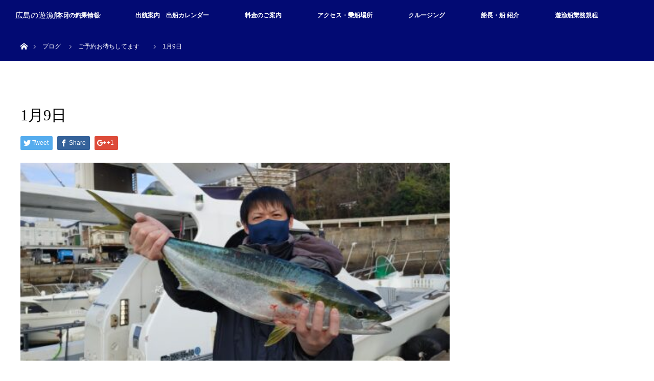

--- FILE ---
content_type: text/html; charset=UTF-8
request_url: https://ocean1205.com/%E9%87%A3%E6%9E%9C%E6%83%85%E5%A0%B1/1%E6%9C%889%E6%97%A5/
body_size: 9135
content:
<!DOCTYPE html>
<html class="pc" lang="ja">
<head>
<meta charset="UTF-8">
<!--[if IE]><meta http-equiv="X-UA-Compatible" content="IE=edge"><![endif]-->
<meta name="viewport" content="width=device-width">
<title>1月9日 | 広島の遊漁船 オーシャン</title>
<meta name="description" content="...">
<link rel="pingback" href="https://ocean1205.com/ocapp/xmlrpc.php">
<meta name='robots' content='max-image-preview:large' />
<link rel='dns-prefetch' href='//webfonts.xserver.jp' />
<link rel="alternate" type="application/rss+xml" title="広島の遊漁船 オーシャン &raquo; フィード" href="https://ocean1205.com/feed/" />
<link rel="alternate" type="application/rss+xml" title="広島の遊漁船 オーシャン &raquo; コメントフィード" href="https://ocean1205.com/comments/feed/" />
<link rel="alternate" type="application/rss+xml" title="広島の遊漁船 オーシャン &raquo; 1月9日 のコメントのフィード" href="https://ocean1205.com/%e9%87%a3%e6%9e%9c%e6%83%85%e5%a0%b1/1%e6%9c%889%e6%97%a5/feed/" />
<script type="text/javascript">
/* <![CDATA[ */
window._wpemojiSettings = {"baseUrl":"https:\/\/s.w.org\/images\/core\/emoji\/15.0.3\/72x72\/","ext":".png","svgUrl":"https:\/\/s.w.org\/images\/core\/emoji\/15.0.3\/svg\/","svgExt":".svg","source":{"concatemoji":"https:\/\/ocean1205.com\/ocapp\/wp-includes\/js\/wp-emoji-release.min.js?ver=6.5.7"}};
/*! This file is auto-generated */
!function(i,n){var o,s,e;function c(e){try{var t={supportTests:e,timestamp:(new Date).valueOf()};sessionStorage.setItem(o,JSON.stringify(t))}catch(e){}}function p(e,t,n){e.clearRect(0,0,e.canvas.width,e.canvas.height),e.fillText(t,0,0);var t=new Uint32Array(e.getImageData(0,0,e.canvas.width,e.canvas.height).data),r=(e.clearRect(0,0,e.canvas.width,e.canvas.height),e.fillText(n,0,0),new Uint32Array(e.getImageData(0,0,e.canvas.width,e.canvas.height).data));return t.every(function(e,t){return e===r[t]})}function u(e,t,n){switch(t){case"flag":return n(e,"\ud83c\udff3\ufe0f\u200d\u26a7\ufe0f","\ud83c\udff3\ufe0f\u200b\u26a7\ufe0f")?!1:!n(e,"\ud83c\uddfa\ud83c\uddf3","\ud83c\uddfa\u200b\ud83c\uddf3")&&!n(e,"\ud83c\udff4\udb40\udc67\udb40\udc62\udb40\udc65\udb40\udc6e\udb40\udc67\udb40\udc7f","\ud83c\udff4\u200b\udb40\udc67\u200b\udb40\udc62\u200b\udb40\udc65\u200b\udb40\udc6e\u200b\udb40\udc67\u200b\udb40\udc7f");case"emoji":return!n(e,"\ud83d\udc26\u200d\u2b1b","\ud83d\udc26\u200b\u2b1b")}return!1}function f(e,t,n){var r="undefined"!=typeof WorkerGlobalScope&&self instanceof WorkerGlobalScope?new OffscreenCanvas(300,150):i.createElement("canvas"),a=r.getContext("2d",{willReadFrequently:!0}),o=(a.textBaseline="top",a.font="600 32px Arial",{});return e.forEach(function(e){o[e]=t(a,e,n)}),o}function t(e){var t=i.createElement("script");t.src=e,t.defer=!0,i.head.appendChild(t)}"undefined"!=typeof Promise&&(o="wpEmojiSettingsSupports",s=["flag","emoji"],n.supports={everything:!0,everythingExceptFlag:!0},e=new Promise(function(e){i.addEventListener("DOMContentLoaded",e,{once:!0})}),new Promise(function(t){var n=function(){try{var e=JSON.parse(sessionStorage.getItem(o));if("object"==typeof e&&"number"==typeof e.timestamp&&(new Date).valueOf()<e.timestamp+604800&&"object"==typeof e.supportTests)return e.supportTests}catch(e){}return null}();if(!n){if("undefined"!=typeof Worker&&"undefined"!=typeof OffscreenCanvas&&"undefined"!=typeof URL&&URL.createObjectURL&&"undefined"!=typeof Blob)try{var e="postMessage("+f.toString()+"("+[JSON.stringify(s),u.toString(),p.toString()].join(",")+"));",r=new Blob([e],{type:"text/javascript"}),a=new Worker(URL.createObjectURL(r),{name:"wpTestEmojiSupports"});return void(a.onmessage=function(e){c(n=e.data),a.terminate(),t(n)})}catch(e){}c(n=f(s,u,p))}t(n)}).then(function(e){for(var t in e)n.supports[t]=e[t],n.supports.everything=n.supports.everything&&n.supports[t],"flag"!==t&&(n.supports.everythingExceptFlag=n.supports.everythingExceptFlag&&n.supports[t]);n.supports.everythingExceptFlag=n.supports.everythingExceptFlag&&!n.supports.flag,n.DOMReady=!1,n.readyCallback=function(){n.DOMReady=!0}}).then(function(){return e}).then(function(){var e;n.supports.everything||(n.readyCallback(),(e=n.source||{}).concatemoji?t(e.concatemoji):e.wpemoji&&e.twemoji&&(t(e.twemoji),t(e.wpemoji)))}))}((window,document),window._wpemojiSettings);
/* ]]> */
</script>
<link rel='stylesheet' id='style-css' href='https://ocean1205.com/ocapp/wp-content/themes/orion_tcd037/style.css?ver=3.0' type='text/css' media='all' />
<style id='wp-emoji-styles-inline-css' type='text/css'>

	img.wp-smiley, img.emoji {
		display: inline !important;
		border: none !important;
		box-shadow: none !important;
		height: 1em !important;
		width: 1em !important;
		margin: 0 0.07em !important;
		vertical-align: -0.1em !important;
		background: none !important;
		padding: 0 !important;
	}
</style>
<link rel='stylesheet' id='wp-block-library-css' href='https://ocean1205.com/ocapp/wp-includes/css/dist/block-library/style.min.css?ver=6.5.7' type='text/css' media='all' />
<style id='classic-theme-styles-inline-css' type='text/css'>
/*! This file is auto-generated */
.wp-block-button__link{color:#fff;background-color:#32373c;border-radius:9999px;box-shadow:none;text-decoration:none;padding:calc(.667em + 2px) calc(1.333em + 2px);font-size:1.125em}.wp-block-file__button{background:#32373c;color:#fff;text-decoration:none}
</style>
<style id='global-styles-inline-css' type='text/css'>
body{--wp--preset--color--black: #000000;--wp--preset--color--cyan-bluish-gray: #abb8c3;--wp--preset--color--white: #ffffff;--wp--preset--color--pale-pink: #f78da7;--wp--preset--color--vivid-red: #cf2e2e;--wp--preset--color--luminous-vivid-orange: #ff6900;--wp--preset--color--luminous-vivid-amber: #fcb900;--wp--preset--color--light-green-cyan: #7bdcb5;--wp--preset--color--vivid-green-cyan: #00d084;--wp--preset--color--pale-cyan-blue: #8ed1fc;--wp--preset--color--vivid-cyan-blue: #0693e3;--wp--preset--color--vivid-purple: #9b51e0;--wp--preset--gradient--vivid-cyan-blue-to-vivid-purple: linear-gradient(135deg,rgba(6,147,227,1) 0%,rgb(155,81,224) 100%);--wp--preset--gradient--light-green-cyan-to-vivid-green-cyan: linear-gradient(135deg,rgb(122,220,180) 0%,rgb(0,208,130) 100%);--wp--preset--gradient--luminous-vivid-amber-to-luminous-vivid-orange: linear-gradient(135deg,rgba(252,185,0,1) 0%,rgba(255,105,0,1) 100%);--wp--preset--gradient--luminous-vivid-orange-to-vivid-red: linear-gradient(135deg,rgba(255,105,0,1) 0%,rgb(207,46,46) 100%);--wp--preset--gradient--very-light-gray-to-cyan-bluish-gray: linear-gradient(135deg,rgb(238,238,238) 0%,rgb(169,184,195) 100%);--wp--preset--gradient--cool-to-warm-spectrum: linear-gradient(135deg,rgb(74,234,220) 0%,rgb(151,120,209) 20%,rgb(207,42,186) 40%,rgb(238,44,130) 60%,rgb(251,105,98) 80%,rgb(254,248,76) 100%);--wp--preset--gradient--blush-light-purple: linear-gradient(135deg,rgb(255,206,236) 0%,rgb(152,150,240) 100%);--wp--preset--gradient--blush-bordeaux: linear-gradient(135deg,rgb(254,205,165) 0%,rgb(254,45,45) 50%,rgb(107,0,62) 100%);--wp--preset--gradient--luminous-dusk: linear-gradient(135deg,rgb(255,203,112) 0%,rgb(199,81,192) 50%,rgb(65,88,208) 100%);--wp--preset--gradient--pale-ocean: linear-gradient(135deg,rgb(255,245,203) 0%,rgb(182,227,212) 50%,rgb(51,167,181) 100%);--wp--preset--gradient--electric-grass: linear-gradient(135deg,rgb(202,248,128) 0%,rgb(113,206,126) 100%);--wp--preset--gradient--midnight: linear-gradient(135deg,rgb(2,3,129) 0%,rgb(40,116,252) 100%);--wp--preset--font-size--small: 13px;--wp--preset--font-size--medium: 20px;--wp--preset--font-size--large: 36px;--wp--preset--font-size--x-large: 42px;--wp--preset--spacing--20: 0.44rem;--wp--preset--spacing--30: 0.67rem;--wp--preset--spacing--40: 1rem;--wp--preset--spacing--50: 1.5rem;--wp--preset--spacing--60: 2.25rem;--wp--preset--spacing--70: 3.38rem;--wp--preset--spacing--80: 5.06rem;--wp--preset--shadow--natural: 6px 6px 9px rgba(0, 0, 0, 0.2);--wp--preset--shadow--deep: 12px 12px 50px rgba(0, 0, 0, 0.4);--wp--preset--shadow--sharp: 6px 6px 0px rgba(0, 0, 0, 0.2);--wp--preset--shadow--outlined: 6px 6px 0px -3px rgba(255, 255, 255, 1), 6px 6px rgba(0, 0, 0, 1);--wp--preset--shadow--crisp: 6px 6px 0px rgba(0, 0, 0, 1);}:where(.is-layout-flex){gap: 0.5em;}:where(.is-layout-grid){gap: 0.5em;}body .is-layout-flex{display: flex;}body .is-layout-flex{flex-wrap: wrap;align-items: center;}body .is-layout-flex > *{margin: 0;}body .is-layout-grid{display: grid;}body .is-layout-grid > *{margin: 0;}:where(.wp-block-columns.is-layout-flex){gap: 2em;}:where(.wp-block-columns.is-layout-grid){gap: 2em;}:where(.wp-block-post-template.is-layout-flex){gap: 1.25em;}:where(.wp-block-post-template.is-layout-grid){gap: 1.25em;}.has-black-color{color: var(--wp--preset--color--black) !important;}.has-cyan-bluish-gray-color{color: var(--wp--preset--color--cyan-bluish-gray) !important;}.has-white-color{color: var(--wp--preset--color--white) !important;}.has-pale-pink-color{color: var(--wp--preset--color--pale-pink) !important;}.has-vivid-red-color{color: var(--wp--preset--color--vivid-red) !important;}.has-luminous-vivid-orange-color{color: var(--wp--preset--color--luminous-vivid-orange) !important;}.has-luminous-vivid-amber-color{color: var(--wp--preset--color--luminous-vivid-amber) !important;}.has-light-green-cyan-color{color: var(--wp--preset--color--light-green-cyan) !important;}.has-vivid-green-cyan-color{color: var(--wp--preset--color--vivid-green-cyan) !important;}.has-pale-cyan-blue-color{color: var(--wp--preset--color--pale-cyan-blue) !important;}.has-vivid-cyan-blue-color{color: var(--wp--preset--color--vivid-cyan-blue) !important;}.has-vivid-purple-color{color: var(--wp--preset--color--vivid-purple) !important;}.has-black-background-color{background-color: var(--wp--preset--color--black) !important;}.has-cyan-bluish-gray-background-color{background-color: var(--wp--preset--color--cyan-bluish-gray) !important;}.has-white-background-color{background-color: var(--wp--preset--color--white) !important;}.has-pale-pink-background-color{background-color: var(--wp--preset--color--pale-pink) !important;}.has-vivid-red-background-color{background-color: var(--wp--preset--color--vivid-red) !important;}.has-luminous-vivid-orange-background-color{background-color: var(--wp--preset--color--luminous-vivid-orange) !important;}.has-luminous-vivid-amber-background-color{background-color: var(--wp--preset--color--luminous-vivid-amber) !important;}.has-light-green-cyan-background-color{background-color: var(--wp--preset--color--light-green-cyan) !important;}.has-vivid-green-cyan-background-color{background-color: var(--wp--preset--color--vivid-green-cyan) !important;}.has-pale-cyan-blue-background-color{background-color: var(--wp--preset--color--pale-cyan-blue) !important;}.has-vivid-cyan-blue-background-color{background-color: var(--wp--preset--color--vivid-cyan-blue) !important;}.has-vivid-purple-background-color{background-color: var(--wp--preset--color--vivid-purple) !important;}.has-black-border-color{border-color: var(--wp--preset--color--black) !important;}.has-cyan-bluish-gray-border-color{border-color: var(--wp--preset--color--cyan-bluish-gray) !important;}.has-white-border-color{border-color: var(--wp--preset--color--white) !important;}.has-pale-pink-border-color{border-color: var(--wp--preset--color--pale-pink) !important;}.has-vivid-red-border-color{border-color: var(--wp--preset--color--vivid-red) !important;}.has-luminous-vivid-orange-border-color{border-color: var(--wp--preset--color--luminous-vivid-orange) !important;}.has-luminous-vivid-amber-border-color{border-color: var(--wp--preset--color--luminous-vivid-amber) !important;}.has-light-green-cyan-border-color{border-color: var(--wp--preset--color--light-green-cyan) !important;}.has-vivid-green-cyan-border-color{border-color: var(--wp--preset--color--vivid-green-cyan) !important;}.has-pale-cyan-blue-border-color{border-color: var(--wp--preset--color--pale-cyan-blue) !important;}.has-vivid-cyan-blue-border-color{border-color: var(--wp--preset--color--vivid-cyan-blue) !important;}.has-vivid-purple-border-color{border-color: var(--wp--preset--color--vivid-purple) !important;}.has-vivid-cyan-blue-to-vivid-purple-gradient-background{background: var(--wp--preset--gradient--vivid-cyan-blue-to-vivid-purple) !important;}.has-light-green-cyan-to-vivid-green-cyan-gradient-background{background: var(--wp--preset--gradient--light-green-cyan-to-vivid-green-cyan) !important;}.has-luminous-vivid-amber-to-luminous-vivid-orange-gradient-background{background: var(--wp--preset--gradient--luminous-vivid-amber-to-luminous-vivid-orange) !important;}.has-luminous-vivid-orange-to-vivid-red-gradient-background{background: var(--wp--preset--gradient--luminous-vivid-orange-to-vivid-red) !important;}.has-very-light-gray-to-cyan-bluish-gray-gradient-background{background: var(--wp--preset--gradient--very-light-gray-to-cyan-bluish-gray) !important;}.has-cool-to-warm-spectrum-gradient-background{background: var(--wp--preset--gradient--cool-to-warm-spectrum) !important;}.has-blush-light-purple-gradient-background{background: var(--wp--preset--gradient--blush-light-purple) !important;}.has-blush-bordeaux-gradient-background{background: var(--wp--preset--gradient--blush-bordeaux) !important;}.has-luminous-dusk-gradient-background{background: var(--wp--preset--gradient--luminous-dusk) !important;}.has-pale-ocean-gradient-background{background: var(--wp--preset--gradient--pale-ocean) !important;}.has-electric-grass-gradient-background{background: var(--wp--preset--gradient--electric-grass) !important;}.has-midnight-gradient-background{background: var(--wp--preset--gradient--midnight) !important;}.has-small-font-size{font-size: var(--wp--preset--font-size--small) !important;}.has-medium-font-size{font-size: var(--wp--preset--font-size--medium) !important;}.has-large-font-size{font-size: var(--wp--preset--font-size--large) !important;}.has-x-large-font-size{font-size: var(--wp--preset--font-size--x-large) !important;}
.wp-block-navigation a:where(:not(.wp-element-button)){color: inherit;}
:where(.wp-block-post-template.is-layout-flex){gap: 1.25em;}:where(.wp-block-post-template.is-layout-grid){gap: 1.25em;}
:where(.wp-block-columns.is-layout-flex){gap: 2em;}:where(.wp-block-columns.is-layout-grid){gap: 2em;}
.wp-block-pullquote{font-size: 1.5em;line-height: 1.6;}
</style>
<link rel='stylesheet' id='contact-form-7-css' href='https://ocean1205.com/ocapp/wp-content/plugins/contact-form-7/includes/css/styles.css?ver=5.0.2' type='text/css' media='all' />
<link rel='stylesheet' id='tablepress-default-css' href='https://ocean1205.com/ocapp/wp-content/plugins/tablepress/css/default.min.css?ver=1.9' type='text/css' media='all' />
<script type="text/javascript" src="https://ocean1205.com/ocapp/wp-includes/js/jquery/jquery.min.js?ver=3.7.1" id="jquery-core-js"></script>
<script type="text/javascript" src="https://ocean1205.com/ocapp/wp-includes/js/jquery/jquery-migrate.min.js?ver=3.4.1" id="jquery-migrate-js"></script>
<script type="text/javascript" src="//webfonts.xserver.jp/js/xserverv3.js?fadein=0&amp;ver=2.0.8" id="typesquare_std-js"></script>
<link rel="https://api.w.org/" href="https://ocean1205.com/wp-json/" /><link rel="alternate" type="application/json" href="https://ocean1205.com/wp-json/wp/v2/posts/12682" /><link rel="canonical" href="https://ocean1205.com/%e9%87%a3%e6%9e%9c%e6%83%85%e5%a0%b1/1%e6%9c%889%e6%97%a5/" />
<link rel='shortlink' href='https://ocean1205.com/?p=12682' />
<link rel="alternate" type="application/json+oembed" href="https://ocean1205.com/wp-json/oembed/1.0/embed?url=https%3A%2F%2Focean1205.com%2F%25e9%2587%25a3%25e6%259e%259c%25e6%2583%2585%25e5%25a0%25b1%2F1%25e6%259c%25889%25e6%2597%25a5%2F" />
<link rel="alternate" type="text/xml+oembed" href="https://ocean1205.com/wp-json/oembed/1.0/embed?url=https%3A%2F%2Focean1205.com%2F%25e9%2587%25a3%25e6%259e%259c%25e6%2583%2585%25e5%25a0%25b1%2F1%25e6%259c%25889%25e6%2597%25a5%2F&#038;format=xml" />

<script src="https://ocean1205.com/ocapp/wp-content/themes/orion_tcd037/js/jquery.easing.1.3.js?ver=3.0"></script>
<script src="https://ocean1205.com/ocapp/wp-content/themes/orion_tcd037/js/jscript.js?ver=3.0"></script>


<link rel="stylesheet" media="screen and (max-width:770px)" href="https://ocean1205.com/ocapp/wp-content/themes/orion_tcd037/footer-bar/footer-bar.css?ver=3.0">
<script src="https://ocean1205.com/ocapp/wp-content/themes/orion_tcd037/js/comment.js?ver=3.0"></script>

<link rel="stylesheet" media="screen and (max-width:770px)" href="https://ocean1205.com/ocapp/wp-content/themes/orion_tcd037/responsive.css?ver=3.0">

<style type="text/css">
body, input, textarea { font-family: Verdana, "ヒラギノ角ゴ ProN W3", "Hiragino Kaku Gothic ProN", "メイリオ", Meiryo, sans-serif; }
.rich_font { font-family: "Times New Roman" , "游明朝" , "Yu Mincho" , "游明朝体" , "YuMincho" , "ヒラギノ明朝 Pro W3" , "Hiragino Mincho Pro" , "HiraMinProN-W3" , "HGS明朝E" , "ＭＳ Ｐ明朝" , "MS PMincho" , serif; font-weight:400; }

body { font-size:15px; }

.pc #header .logo { font-size:15px; }
.mobile #header .logo { font-size:18px; }
#header_logo_index .logo { font-size:40px; }
#footer_logo_index .logo { font-size:30px; }
#header_logo_index .desc { font-size:12px; }
#footer_logo .desc { font-size:12px; }
.pc #index_content1 .index_content_header .headline { font-size:4px; }
.pc #index_content1 .index_content_header .desc { font-size:15px; }
.pc #index_content2 .index_content_header .headline { font-size:40px; }
.pc #index_content2 .index_content_header .desc { font-size:15px; }
.pc #index_dis .index_content_header .headline { font-size:40px; }
.pc #index_dis .index_content_header .desc { font-size:15px; }

.pc #index_dis .index_content_header3 .headline { font-size:40px; }
.pc #index_dis .index_content_header3 .desc { font-size:15px; }

#post_title { font-size:30px; }
.post_content { font-size:15px; }

.pc #header, #bread_crumb, .pc #global_menu ul ul a, #index_dis_slider .link, #previous_next_post .label, #related_post .headline span, #comment_headline span, .side_headline span, .widget_search #search-btn input, .widget_search #searchsubmit, .side_widget.google_search #searchsubmit, .page_navi span.current
 { background-color:#020A73; }

.footer_menu li.no_link a { color:#020A73; }

.post_content a{ color:#2D8696; }
a:hover, #comment_header ul li a:hover, .pc #global_menu > ul > li.active > a, .pc #global_menu li.current-menu-item > a, .pc #global_menu > ul > li > a:hover, #header_logo .logo a:hover, #bread_crumb li.home a:hover:before, #bread_crumb li a:hover
 { color:#1EC2EB; }

#global_menu ul ul a:hover, #return_top a:hover, .next_page_link a:hover, .page_navi a:hover, .collapse_category_list li a:hover .count, .index_box_list .link:hover, .index_content_header2 .link a:hover, #index_blog_list li .category a:hover, .slick-arrow:hover, #index_dis_slider .link:hover, #header_logo_index .link:hover,
 #previous_next_page a:hover, .page_navi p.back a:hover, #post_meta_top .category a:hover, .collapse_category_list li a:hover .count, .mobile #global_menu li a:hover,
   #wp-calendar td a:hover, #wp-calendar #prev a:hover, #wp-calendar #next a:hover, .widget_search #search-btn input:hover, .widget_search #searchsubmit:hover, .side_widget.google_search #searchsubmit:hover,
    #submit_comment:hover, #comment_header ul li a:hover, #comment_header ul li.comment_switch_active a, #comment_header #comment_closed p, #post_pagination a:hover, #post_pagination p, a.menu_button:hover, .mobile .footer_menu a:hover, .mobile #footer_menu_bottom li a:hover, .post_content .bt_orion:hover
     { background-color:#1EC2EB; }

#comment_textarea textarea:focus, #guest_info input:focus, #comment_header ul li a:hover, #comment_header ul li.comment_switch_active a, #comment_header #comment_closed p
 { border-color:#1EC2EB; }

#comment_header ul li.comment_switch_active a:after, #comment_header #comment_closed p:after
 { border-color:#1EC2EB transparent transparent transparent; }

.collapse_category_list li a:before
 { border-color: transparent transparent transparent #1EC2EB; }






</style>


<script type="text/javascript">
jQuery(document).ready(function($) {

  $("a").bind("focus",function(){if(this.blur)this.blur();});
  $("a.target_blank").attr("target","_blank");

  $('#return_top a, #header_logo_index a').click(function() {
    var myHref= $(this).attr("href");
          var myPos = $(myHref).offset().top;
        $("html,body").animate({scrollTop : myPos}, 1000, 'easeOutExpo');
    return false;
  });

  $(window).load(function() {
   $('#header_image .title').delay(1000).fadeIn(3000);
  });


});
</script>


<style type="text/css"></style><link rel="icon" href="https://ocean1205.com/ocapp/wp-content/uploads/2017/12/cropped-7174493049011-32x32.jpg" sizes="32x32" />
<link rel="icon" href="https://ocean1205.com/ocapp/wp-content/uploads/2017/12/cropped-7174493049011-192x192.jpg" sizes="192x192" />
<link rel="apple-touch-icon" href="https://ocean1205.com/ocapp/wp-content/uploads/2017/12/cropped-7174493049011-180x180.jpg" />
<meta name="msapplication-TileImage" content="https://ocean1205.com/ocapp/wp-content/uploads/2017/12/cropped-7174493049011-270x270.jpg" />
</head>
<body id="body" class="post-template-default single single-post postid-12682 single-format-standard">


 <div id="top">

  <div id="header">
   <div id="header_inner">
    <div id="header_logo">
     <div id="logo_text">
 <h1 class="logo rich_font"><a href="https://ocean1205.com/">広島の遊漁船 オーシャン</a></h1>
</div>
    </div>
        <a href="#" class="menu_button"><span>menu</span></a>
    <div id="global_menu">
     <ul id="menu-%e3%83%a1%e3%82%a4%e3%83%b3%e3%83%a1%e3%83%8b%e3%83%a5%e3%83%bc" class="menu"><li id="menu-item-86" class="menu-item menu-item-type-taxonomy menu-item-object-category current-post-ancestor current-menu-parent current-post-parent menu-item-86"><a href="https://ocean1205.com/category/%e9%87%a3%e6%9e%9c%e6%83%85%e5%a0%b1/">本日の釣果情報</a></li>
<li id="menu-item-98" class="menu-item menu-item-type-post_type menu-item-object-page menu-item-98"><a href="https://ocean1205.com/calender/">出航案内　出船カレンダー</a></li>
<li id="menu-item-90" class="menu-item menu-item-type-post_type menu-item-object-page menu-item-90"><a href="https://ocean1205.com/plan/">料金のご案内</a></li>
<li id="menu-item-96" class="menu-item menu-item-type-post_type menu-item-object-page menu-item-96"><a href="https://ocean1205.com/access/">アクセス・乗船場所</a></li>
<li id="menu-item-215" class="menu-item menu-item-type-post_type menu-item-object-page menu-item-215"><a href="https://ocean1205.com/cruising/">クルージング</a></li>
<li id="menu-item-190" class="menu-item menu-item-type-post_type menu-item-object-page menu-item-190"><a href="https://ocean1205.com/master/">船長・船 紹介</a></li>
<li id="menu-item-14125" class="menu-item menu-item-type-post_type menu-item-object-page menu-item-14125"><a href="https://ocean1205.com/%e9%81%8a%e6%bc%81%e8%88%b9%e6%a5%ad%e5%8b%99%e8%a6%8f%e7%a8%8b/">遊漁船業務規程</a></li>
</ul>    </div>
       </div><!-- END #header_inner -->
  </div><!-- END #header -->

  
 </div><!-- END #top -->

 <div id="main_contents" class="clearfix">


<div id="bread_crumb">

<ul class="clearfix">
 <li itemscope="itemscope" itemtype="http://data-vocabulary.org/Breadcrumb" class="home"><a itemprop="url" href="https://ocean1205.com/"><span itemprop="title" >ホーム</span></a></li>

 <li itemscope="itemscope" itemtype="http://data-vocabulary.org/Breadcrumb"><a itemprop="url" href="https://ocean1205.com/%e9%87%a3%e6%9e%9c%e6%83%85%e5%a0%b1/1%e6%9c%889%e6%97%a5/">ブログ</a></li>
 <li itemscope="itemscope" itemtype="http://data-vocabulary.org/Breadcrumb">
   <a itemprop="url" href="https://ocean1205.com/category/%e9%87%a3%e6%9e%9c%e6%83%85%e5%a0%b1/"><span itemprop="title">ご予約お待ちしてます　</span></a>
     </li>
 <li class="last">1月9日</li>

</ul>
</div>

<div id="main_col" class="clearfix">

<div id="left_col">

 
 <div id="article">

  <ul id="post_meta_top" class="clearfix">
        </ul>

  <h2 id="post_title" class="rich_font">1月9日</h2>

    <div class="single_share clearfix" id="single_share_top">
   
<!--Type1-->

<div id="share_top1">

 

<div class="sns">
<ul class="type1 clearfix">
<!--Twitterボタン-->
<li class="twitter">
<a href="http://twitter.com/share?text=1%E6%9C%889%E6%97%A5&url=https%3A%2F%2Focean1205.com%2F%25e9%2587%25a3%25e6%259e%259c%25e6%2583%2585%25e5%25a0%25b1%2F1%25e6%259c%25889%25e6%2597%25a5%2F&via=&tw_p=tweetbutton&related=" onclick="javascript:window.open(this.href, '', 'menubar=no,toolbar=no,resizable=yes,scrollbars=yes,height=400,width=600');return false;"><i class="icon-twitter"></i><span class="ttl">Tweet</span><span class="share-count"></span></a></li>

<!--Facebookボタン-->
<li class="facebook">
<a href="//www.facebook.com/sharer/sharer.php?u=https://ocean1205.com/%e9%87%a3%e6%9e%9c%e6%83%85%e5%a0%b1/1%e6%9c%889%e6%97%a5/&amp;t=1%E6%9C%889%E6%97%A5" class="facebook-btn-icon-link" target="blank" rel="nofollow"><i class="icon-facebook"></i><span class="ttl">Share</span><span class="share-count"></span></a></li>

<!--Google+ボタン-->
<li class="googleplus">
<a href="https://plus.google.com/share?url=https%3A%2F%2Focean1205.com%2F%25e9%2587%25a3%25e6%259e%259c%25e6%2583%2585%25e5%25a0%25b1%2F1%25e6%259c%25889%25e6%2597%25a5%2F" onclick="javascript:window.open(this.href, '', 'menubar=no,toolbar=no,resizable=yes,scrollbars=yes,height=600,width=500');return false;"><i class="icon-google-plus"></i><span class="ttl">+1</span><span class="share-count"></span></a></li>






</ul>
</div>

</div>


<!--Type2-->

<!--Type3-->

<!--Type4-->

<!--Type5-->
  </div>
  
      <div id="post_image">
   <img width="500" height="231" src="https://ocean1205.com/ocapp/wp-content/uploads/2024/01/IMG01659.jpg" class="attachment-size5 size-size5 wp-post-image" alt="" decoding="async" fetchpriority="high" />  </div>
    

  <div class="post_content clearfix">
   
<figure class="wp-block-gallery has-nested-images columns-default is-cropped wp-block-gallery-1 is-layout-flex wp-block-gallery-is-layout-flex">
<figure class="wp-block-image size-large"><img decoding="async" width="500" height="231" data-id="12683" src="https://ocean1205.com/ocapp/wp-content/uploads/2024/01/IMG01661_HDR.jpg" alt="" class="wp-image-12683"/></figure>



<figure class="wp-block-image size-large"><img decoding="async" width="500" height="231" data-id="12688" src="https://ocean1205.com/ocapp/wp-content/uploads/2024/01/IMG01657_HDR.jpg" alt="" class="wp-image-12688"/></figure>



<figure class="wp-block-image size-large"><img loading="lazy" decoding="async" width="500" height="231" data-id="12684" src="https://ocean1205.com/ocapp/wp-content/uploads/2024/01/IMG01659.jpg" alt="" class="wp-image-12684"/></figure>



<figure class="wp-block-image size-large"><img loading="lazy" decoding="async" width="500" height="231" data-id="12686" src="https://ocean1205.com/ocapp/wp-content/uploads/2024/01/IMG01662_HDR.jpg" alt="" class="wp-image-12686"/></figure>



<figure class="wp-block-image size-large"><img loading="lazy" decoding="async" width="500" height="231" data-id="12687" src="https://ocean1205.com/ocapp/wp-content/uploads/2024/01/IMG01658_HDR.jpg" alt="" class="wp-image-12687"/></figure>



<figure class="wp-block-image size-large"><img loading="lazy" decoding="async" width="500" height="231" data-id="12685" src="https://ocean1205.com/ocapp/wp-content/uploads/2024/01/IMG01660.jpg" alt="" class="wp-image-12685"/></figure>
</figure>
     </div>

    <div class="single_share" id="single_share_bottom">
   
<!--Type1-->

<div id="share_top1">

 

<div class="sns">
<ul class="type1 clearfix">
<!--Twitterボタン-->
<li class="twitter">
<a href="http://twitter.com/share?text=1%E6%9C%889%E6%97%A5&url=https%3A%2F%2Focean1205.com%2F%25e9%2587%25a3%25e6%259e%259c%25e6%2583%2585%25e5%25a0%25b1%2F1%25e6%259c%25889%25e6%2597%25a5%2F&via=&tw_p=tweetbutton&related=" onclick="javascript:window.open(this.href, '', 'menubar=no,toolbar=no,resizable=yes,scrollbars=yes,height=400,width=600');return false;"><i class="icon-twitter"></i><span class="ttl">Tweet</span><span class="share-count"></span></a></li>

<!--Facebookボタン-->
<li class="facebook">
<a href="//www.facebook.com/sharer/sharer.php?u=https://ocean1205.com/%e9%87%a3%e6%9e%9c%e6%83%85%e5%a0%b1/1%e6%9c%889%e6%97%a5/&amp;t=1%E6%9C%889%E6%97%A5" class="facebook-btn-icon-link" target="blank" rel="nofollow"><i class="icon-facebook"></i><span class="ttl">Share</span><span class="share-count"></span></a></li>

<!--Google+ボタン-->
<li class="googleplus">
<a href="https://plus.google.com/share?url=https%3A%2F%2Focean1205.com%2F%25e9%2587%25a3%25e6%259e%259c%25e6%2583%2585%25e5%25a0%25b1%2F1%25e6%259c%25889%25e6%2597%25a5%2F" onclick="javascript:window.open(this.href, '', 'menubar=no,toolbar=no,resizable=yes,scrollbars=yes,height=600,width=500');return false;"><i class="icon-google-plus"></i><span class="ttl">+1</span><span class="share-count"></span></a></li>






</ul>
</div>

</div>


<!--Type2-->

<!--Type3-->

<!--Type4-->

<!--Type5-->
  </div>
  
  
    <div id="previous_next_post" class="clearfix">
   <div class='prev_post'><p class='label'>PREV</p><a href='https://ocean1205.com/%e9%87%a3%e6%9e%9c%e6%83%85%e5%a0%b1/1%e6%9c%888%e6%97%a5-2/' title='1月8日'><img width="200" height="200" src="https://ocean1205.com/ocapp/wp-content/uploads/2024/01/IMG01645_HDR-200x200.jpg" class="attachment-size1 size-size1 wp-post-image" alt="" decoding="async" loading="lazy" srcset="https://ocean1205.com/ocapp/wp-content/uploads/2024/01/IMG01645_HDR-200x200.jpg 200w, https://ocean1205.com/ocapp/wp-content/uploads/2024/01/IMG01645_HDR-120x120.jpg 120w" sizes="(max-width: 200px) 100vw, 200px" /><span class='title'>1月8日</span></a></div>
<div class='next_post'><p class='label'>NEXT</p><a href='https://ocean1205.com/%e9%87%a3%e6%9e%9c%e6%83%85%e5%a0%b1/1%e6%9c%8810%e6%97%a5/' title='1月10日'><img width="200" height="200" src="https://ocean1205.com/ocapp/wp-content/uploads/2024/01/IMG01664-200x200.jpg" class="attachment-size1 size-size1 wp-post-image" alt="" decoding="async" loading="lazy" srcset="https://ocean1205.com/ocapp/wp-content/uploads/2024/01/IMG01664-200x200.jpg 200w, https://ocean1205.com/ocapp/wp-content/uploads/2024/01/IMG01664-120x120.jpg 120w" sizes="(max-width: 200px) 100vw, 200px" /><span class='title'>1月10日</span></a></div>
  </div>
  
 </div><!-- END #article -->

 <!-- banner1 -->
    
  <div id="related_post">
  <h3 class="headline"><span>関連記事一覧</span></h3>
  <ol class="clearfix">
      <li class="clearfix num1">
    <a class="image" href="https://ocean1205.com/%e9%87%a3%e6%9e%9c%e6%83%85%e5%a0%b1/8%e6%9c%888%e6%97%a5-2/"><img width="500" height="231" src="https://ocean1205.com/ocapp/wp-content/uploads/2024/08/IMG02322_HDR.jpg" class="attachment-size2 size-size2 wp-post-image" alt="" decoding="async" loading="lazy" /></a>
    <div class="desc">
     <h4 class="title"><a href="https://ocean1205.com/%e9%87%a3%e6%9e%9c%e6%83%85%e5%a0%b1/8%e6%9c%888%e6%97%a5-2/" name="">8月8日</a></h4>
    </div>
   </li>
      <li class="clearfix num2">
    <a class="image" href="https://ocean1205.com/%e9%87%a3%e6%9e%9c%e6%83%85%e5%a0%b1/3%e6%9c%8823%e6%97%a5-2/"><img width="500" height="281" src="https://ocean1205.com/ocapp/wp-content/uploads/2025/03/IMG03429.jpg" class="attachment-size2 size-size2 wp-post-image" alt="" decoding="async" loading="lazy" /></a>
    <div class="desc">
     <h4 class="title"><a href="https://ocean1205.com/%e9%87%a3%e6%9e%9c%e6%83%85%e5%a0%b1/3%e6%9c%8823%e6%97%a5-2/" name="">3月23日</a></h4>
    </div>
   </li>
      <li class="clearfix num3">
    <a class="image" href="https://ocean1205.com/%e9%87%a3%e6%9e%9c%e6%83%85%e5%a0%b1/5%e6%9c%8816%e6%97%a5%e9%9d%92%e7%89%a9/"><img width="500" height="347" src="https://ocean1205.com/ocapp/wp-content/uploads/2021/05/IMG01714-500x347.jpg" class="attachment-size2 size-size2 wp-post-image" alt="" decoding="async" loading="lazy" /></a>
    <div class="desc">
     <h4 class="title"><a href="https://ocean1205.com/%e9%87%a3%e6%9e%9c%e6%83%85%e5%a0%b1/5%e6%9c%8816%e6%97%a5%e9%9d%92%e7%89%a9/" name="">5月16日青物</a></h4>
    </div>
   </li>
      <li class="clearfix num4">
    <a class="image" href="https://ocean1205.com/%e9%87%a3%e6%9e%9c%e6%83%85%e5%a0%b1/10%e6%9c%8824%e6%97%a5%e5%a4%aa%e5%88%80%e9%ad%9a-2/"><img width="500" height="347" src="https://ocean1205.com/ocapp/wp-content/uploads/2020/10/IMG00535-500x347.jpg" class="attachment-size2 size-size2 wp-post-image" alt="" decoding="async" loading="lazy" /></a>
    <div class="desc">
     <h4 class="title"><a href="https://ocean1205.com/%e9%87%a3%e6%9e%9c%e6%83%85%e5%a0%b1/10%e6%9c%8824%e6%97%a5%e5%a4%aa%e5%88%80%e9%ad%9a-2/" name="">10月24日太刀魚</a></h4>
    </div>
   </li>
      <li class="clearfix num5">
    <a class="image" href="https://ocean1205.com/%e9%87%a3%e6%9e%9c%e6%83%85%e5%a0%b1/6%e6%9c%8819%e6%97%a5%e3%82%a2%e3%82%b3%e3%82%a6/"><img width="500" height="347" src="https://ocean1205.com/ocapp/wp-content/uploads/2021/06/IMG01824-500x347.jpg" class="attachment-size2 size-size2 wp-post-image" alt="" decoding="async" loading="lazy" /></a>
    <div class="desc">
     <h4 class="title"><a href="https://ocean1205.com/%e9%87%a3%e6%9e%9c%e6%83%85%e5%a0%b1/6%e6%9c%8819%e6%97%a5%e3%82%a2%e3%82%b3%e3%82%a6/" name="">6月19日アコウ</a></h4>
    </div>
   </li>
      <li class="clearfix num6">
    <a class="image" href="https://ocean1205.com/%e9%87%a3%e6%9e%9c%e6%83%85%e5%a0%b1/4%e6%9c%8810%e6%97%a5%e9%9d%92%e7%89%a9/"><img width="500" height="347" src="https://ocean1205.com/ocapp/wp-content/uploads/2021/04/IMG01544-500x347.jpg" class="attachment-size2 size-size2 wp-post-image" alt="" decoding="async" loading="lazy" /></a>
    <div class="desc">
     <h4 class="title"><a href="https://ocean1205.com/%e9%87%a3%e6%9e%9c%e6%83%85%e5%a0%b1/4%e6%9c%8810%e6%97%a5%e9%9d%92%e7%89%a9/" name="">4月10日青物</a></h4>
    </div>
   </li>
     </ol>
 </div>
  
 
 <!-- banner2 -->
  
</div><!-- END #left_col -->


 

</div><!-- END #main_col -->


 </div><!-- END #main_contents -->

<div id="footer_wrapper">
 <div id="footer_top">
  <div id="footer_top_inner">

   <!-- footer logo -->
      <div id="footer_logo">
    <div class="logo_area">
 <p class="logo"><a href="https://ocean1205.com/" title="広島の遊漁船 オーシャン"><img src="https://ocean1205.com/ocapp/wp-content/uploads/2018/02/logo_new03.png?1769117192" alt="広島の遊漁船 オーシャン" title="広島の遊漁船 オーシャン" /></a></p>
</div>
   </div>
   
   <!-- footer menu -->
      <div id="footer_menu" class="clearfix">
        <div id="footer-menu1" class="footer_menu clearfix">
         </div>
                           </div>
   
  </div><!-- END #footer_top_inner -->
 </div><!-- END #footer_top -->

 <div id="footer_bottom">
  <div id="footer_bottom_inner" class="clearfix">

   <!-- footer logo -->
   
   <!-- social button -->
   
   <!-- footer bottom menu -->
      <div id="footer_menu_bottom" class="clearfix">
    <ul id="menu-%e3%83%a1%e3%82%a4%e3%83%b3%e3%83%a1%e3%83%8b%e3%83%a5%e3%83%bc-1" class="menu"><li class="menu-item menu-item-type-taxonomy menu-item-object-category current-post-ancestor current-menu-parent current-post-parent menu-item-86"><a href="https://ocean1205.com/category/%e9%87%a3%e6%9e%9c%e6%83%85%e5%a0%b1/">本日の釣果情報</a></li>
<li class="menu-item menu-item-type-post_type menu-item-object-page menu-item-98"><a href="https://ocean1205.com/calender/">出航案内　出船カレンダー</a></li>
<li class="menu-item menu-item-type-post_type menu-item-object-page menu-item-90"><a href="https://ocean1205.com/plan/">料金のご案内</a></li>
<li class="menu-item menu-item-type-post_type menu-item-object-page menu-item-96"><a href="https://ocean1205.com/access/">アクセス・乗船場所</a></li>
<li class="menu-item menu-item-type-post_type menu-item-object-page menu-item-215"><a href="https://ocean1205.com/cruising/">クルージング</a></li>
<li class="menu-item menu-item-type-post_type menu-item-object-page menu-item-190"><a href="https://ocean1205.com/master/">船長・船 紹介</a></li>
<li class="menu-item menu-item-type-post_type menu-item-object-page menu-item-14125"><a href="https://ocean1205.com/%e9%81%8a%e6%bc%81%e8%88%b9%e6%a5%ad%e5%8b%99%e8%a6%8f%e7%a8%8b/">遊漁船業務規程</a></li>
</ul>   </div>
   
  </div><!-- END #footer_bottom_inner -->
 </div><!-- END #footer_bottom -->

 <p id="copyright">Copyright &copy;&nbsp; <a href="https://ocean1205.com/">広島の遊漁船 オーシャン</a></p>

</div><!-- /footer_wrapper -->


 <div id="return_top">
    <a href="#body"><span>PAGE TOP</span></a>
   </div>


 
  <!-- facebook share button code -->
 <div id="fb-root"></div>
 <script>
 (function(d, s, id) {
   var js, fjs = d.getElementsByTagName(s)[0];
   if (d.getElementById(id)) return;
   js = d.createElement(s); js.id = id;
   js.src = "//connect.facebook.net/ja_JP/sdk.js#xfbml=1&version=v2.5";
   fjs.parentNode.insertBefore(js, fjs);
 }(document, 'script', 'facebook-jssdk'));
 </script>
 
<style id='core-block-supports-inline-css' type='text/css'>
.wp-block-gallery.wp-block-gallery-1{--wp--style--unstable-gallery-gap:var( --wp--style--gallery-gap-default, var( --gallery-block--gutter-size, var( --wp--style--block-gap, 0.5em ) ) );gap:var( --wp--style--gallery-gap-default, var( --gallery-block--gutter-size, var( --wp--style--block-gap, 0.5em ) ) );}
</style>
<script type="text/javascript" src="https://ocean1205.com/ocapp/wp-includes/js/comment-reply.min.js?ver=6.5.7" id="comment-reply-js" async="async" data-wp-strategy="async"></script>
<script type="text/javascript" id="contact-form-7-js-extra">
/* <![CDATA[ */
var wpcf7 = {"apiSettings":{"root":"https:\/\/ocean1205.com\/wp-json\/contact-form-7\/v1","namespace":"contact-form-7\/v1"},"recaptcha":{"messages":{"empty":"\u3042\u306a\u305f\u304c\u30ed\u30dc\u30c3\u30c8\u3067\u306f\u306a\u3044\u3053\u3068\u3092\u8a3c\u660e\u3057\u3066\u304f\u3060\u3055\u3044\u3002"}}};
/* ]]> */
</script>
<script type="text/javascript" src="https://ocean1205.com/ocapp/wp-content/plugins/contact-form-7/includes/js/scripts.js?ver=5.0.2" id="contact-form-7-js"></script>
</body>
</html>